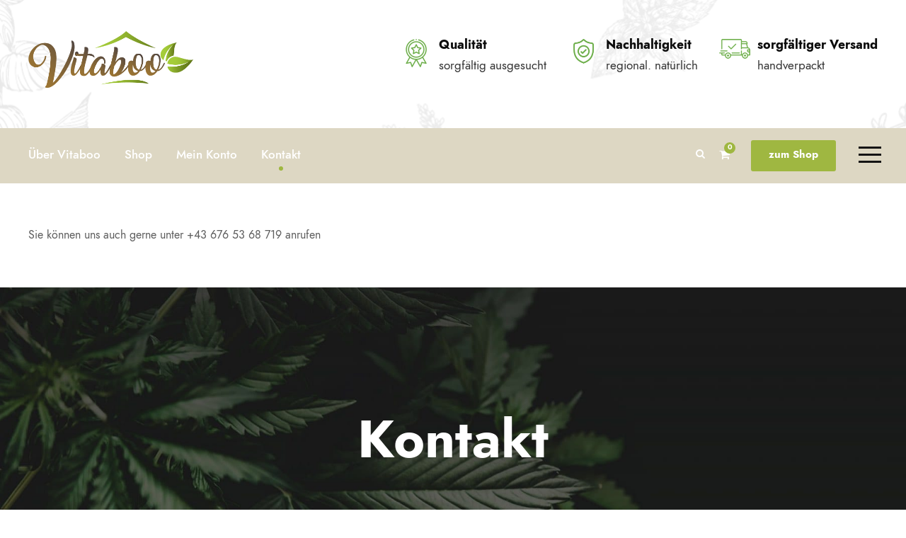

--- FILE ---
content_type: text/html; charset=UTF-8
request_url: https://www.vitaboo.at/kontakt/
body_size: 14114
content:
<!DOCTYPE html>
<html lang="de" class="no-js">
<head>
	<meta charset="UTF-8">
	<meta name="viewport" content="width=device-width, initial-scale=1">
	<link rel="profile" href="http://gmpg.org/xfn/11">
	<link rel="pingback" href="https://www.vitaboo.at/xmlrpc.php">
					<script>document.documentElement.className = document.documentElement.className + ' yes-js js_active js'</script>
			<title>Kontakt &#8211; Vitaboo</title>
    <style>
        #wpadminbar #wp-admin-bar-vtrts_free_top_button .ab-icon:before {
            content: "\f185";
            color: #1DAE22;
            top: 3px;
        }
    </style>
    <meta name='robots' content='max-image-preview:large' />
	<style>img:is([sizes="auto" i], [sizes^="auto," i]) { contain-intrinsic-size: 3000px 1500px }</style>
	<link data-borlabs-cookie-style-blocker-id="google-fonts" rel='dns-prefetch' data-borlabs-cookie-style-blocker-href='//fonts.googleapis.com' />
<link rel="alternate" type="application/rss+xml" title="Vitaboo &raquo; Feed" href="https://www.vitaboo.at/feed/" />
<link rel="alternate" type="application/rss+xml" title="Vitaboo &raquo; Kommentar-Feed" href="https://www.vitaboo.at/comments/feed/" />
<script data-borlabs-cookie-script-blocker-id='wp-emojis' type="text/template">
/* <![CDATA[ */
window._wpemojiSettings = {"baseUrl":"https:\/\/s.w.org\/images\/core\/emoji\/15.0.3\/72x72\/","ext":".png","svgUrl":"https:\/\/s.w.org\/images\/core\/emoji\/15.0.3\/svg\/","svgExt":".svg","source":{"concatemoji":"https:\/\/www.vitaboo.at\/wp-includes\/js\/wp-emoji-release.min.js?ver=6.7.1"}};
/*! This file is auto-generated */
!function(i,n){var o,s,e;function c(e){try{var t={supportTests:e,timestamp:(new Date).valueOf()};sessionStorage.setItem(o,JSON.stringify(t))}catch(e){}}function p(e,t,n){e.clearRect(0,0,e.canvas.width,e.canvas.height),e.fillText(t,0,0);var t=new Uint32Array(e.getImageData(0,0,e.canvas.width,e.canvas.height).data),r=(e.clearRect(0,0,e.canvas.width,e.canvas.height),e.fillText(n,0,0),new Uint32Array(e.getImageData(0,0,e.canvas.width,e.canvas.height).data));return t.every(function(e,t){return e===r[t]})}function u(e,t,n){switch(t){case"flag":return n(e,"\ud83c\udff3\ufe0f\u200d\u26a7\ufe0f","\ud83c\udff3\ufe0f\u200b\u26a7\ufe0f")?!1:!n(e,"\ud83c\uddfa\ud83c\uddf3","\ud83c\uddfa\u200b\ud83c\uddf3")&&!n(e,"\ud83c\udff4\udb40\udc67\udb40\udc62\udb40\udc65\udb40\udc6e\udb40\udc67\udb40\udc7f","\ud83c\udff4\u200b\udb40\udc67\u200b\udb40\udc62\u200b\udb40\udc65\u200b\udb40\udc6e\u200b\udb40\udc67\u200b\udb40\udc7f");case"emoji":return!n(e,"\ud83d\udc26\u200d\u2b1b","\ud83d\udc26\u200b\u2b1b")}return!1}function f(e,t,n){var r="undefined"!=typeof WorkerGlobalScope&&self instanceof WorkerGlobalScope?new OffscreenCanvas(300,150):i.createElement("canvas"),a=r.getContext("2d",{willReadFrequently:!0}),o=(a.textBaseline="top",a.font="600 32px Arial",{});return e.forEach(function(e){o[e]=t(a,e,n)}),o}function t(e){var t=i.createElement("script");t.src=e,t.defer=!0,i.head.appendChild(t)}"undefined"!=typeof Promise&&(o="wpEmojiSettingsSupports",s=["flag","emoji"],n.supports={everything:!0,everythingExceptFlag:!0},e=new Promise(function(e){i.addEventListener("DOMContentLoaded",e,{once:!0})}),new Promise(function(t){var n=function(){try{var e=JSON.parse(sessionStorage.getItem(o));if("object"==typeof e&&"number"==typeof e.timestamp&&(new Date).valueOf()<e.timestamp+604800&&"object"==typeof e.supportTests)return e.supportTests}catch(e){}return null}();if(!n){if("undefined"!=typeof Worker&&"undefined"!=typeof OffscreenCanvas&&"undefined"!=typeof URL&&URL.createObjectURL&&"undefined"!=typeof Blob)try{var e="postMessage("+f.toString()+"("+[JSON.stringify(s),u.toString(),p.toString()].join(",")+"));",r=new Blob([e],{type:"text/javascript"}),a=new Worker(URL.createObjectURL(r),{name:"wpTestEmojiSupports"});return void(a.onmessage=function(e){c(n=e.data),a.terminate(),t(n)})}catch(e){}c(n=f(s,u,p))}t(n)}).then(function(e){for(var t in e)n.supports[t]=e[t],n.supports.everything=n.supports.everything&&n.supports[t],"flag"!==t&&(n.supports.everythingExceptFlag=n.supports.everythingExceptFlag&&n.supports[t]);n.supports.everythingExceptFlag=n.supports.everythingExceptFlag&&!n.supports.flag,n.DOMReady=!1,n.readyCallback=function(){n.DOMReady=!0}}).then(function(){return e}).then(function(){var e;n.supports.everything||(n.readyCallback(),(e=n.source||{}).concatemoji?t(e.concatemoji):e.wpemoji&&e.twemoji&&(t(e.twemoji),t(e.wpemoji)))}))}((window,document),window._wpemojiSettings);
/* ]]> */
</script>
<style id='wp-emoji-styles-inline-css' type='text/css'>

	img.wp-smiley, img.emoji {
		display: inline !important;
		border: none !important;
		box-shadow: none !important;
		height: 1em !important;
		width: 1em !important;
		margin: 0 0.07em !important;
		vertical-align: -0.1em !important;
		background: none !important;
		padding: 0 !important;
	}
</style>
<link rel='stylesheet' id='wp-block-library-css' href='https://www.vitaboo.at/wp-includes/css/dist/block-library/style.min.css?ver=6.7.1' type='text/css' media='all' />
<link rel='stylesheet' id='jquery-selectBox-css' href='https://www.vitaboo.at/wp-content/plugins/yith-woocommerce-wishlist/assets/css/jquery.selectBox.css?ver=1.2.0' type='text/css' media='all' />
<link rel='stylesheet' id='woocommerce_prettyPhoto_css-css' href='//www.vitaboo.at/wp-content/plugins/woocommerce/assets/css/prettyPhoto.css?ver=3.1.6' type='text/css' media='all' />
<link rel='stylesheet' id='yith-wcwl-main-css' href='https://www.vitaboo.at/wp-content/plugins/yith-woocommerce-wishlist/assets/css/style.css?ver=4.5.0' type='text/css' media='all' />
<style id='yith-wcwl-main-inline-css' type='text/css'>
 :root { --rounded-corners-radius: 16px; --add-to-cart-rounded-corners-radius: 16px; --feedback-duration: 3s } 
 :root { --rounded-corners-radius: 16px; --add-to-cart-rounded-corners-radius: 16px; --feedback-duration: 3s } 
</style>
<style id='classic-theme-styles-inline-css' type='text/css'>
/*! This file is auto-generated */
.wp-block-button__link{color:#fff;background-color:#32373c;border-radius:9999px;box-shadow:none;text-decoration:none;padding:calc(.667em + 2px) calc(1.333em + 2px);font-size:1.125em}.wp-block-file__button{background:#32373c;color:#fff;text-decoration:none}
</style>
<style id='global-styles-inline-css' type='text/css'>
:root{--wp--preset--aspect-ratio--square: 1;--wp--preset--aspect-ratio--4-3: 4/3;--wp--preset--aspect-ratio--3-4: 3/4;--wp--preset--aspect-ratio--3-2: 3/2;--wp--preset--aspect-ratio--2-3: 2/3;--wp--preset--aspect-ratio--16-9: 16/9;--wp--preset--aspect-ratio--9-16: 9/16;--wp--preset--color--black: #000000;--wp--preset--color--cyan-bluish-gray: #abb8c3;--wp--preset--color--white: #ffffff;--wp--preset--color--pale-pink: #f78da7;--wp--preset--color--vivid-red: #cf2e2e;--wp--preset--color--luminous-vivid-orange: #ff6900;--wp--preset--color--luminous-vivid-amber: #fcb900;--wp--preset--color--light-green-cyan: #7bdcb5;--wp--preset--color--vivid-green-cyan: #00d084;--wp--preset--color--pale-cyan-blue: #8ed1fc;--wp--preset--color--vivid-cyan-blue: #0693e3;--wp--preset--color--vivid-purple: #9b51e0;--wp--preset--gradient--vivid-cyan-blue-to-vivid-purple: linear-gradient(135deg,rgba(6,147,227,1) 0%,rgb(155,81,224) 100%);--wp--preset--gradient--light-green-cyan-to-vivid-green-cyan: linear-gradient(135deg,rgb(122,220,180) 0%,rgb(0,208,130) 100%);--wp--preset--gradient--luminous-vivid-amber-to-luminous-vivid-orange: linear-gradient(135deg,rgba(252,185,0,1) 0%,rgba(255,105,0,1) 100%);--wp--preset--gradient--luminous-vivid-orange-to-vivid-red: linear-gradient(135deg,rgba(255,105,0,1) 0%,rgb(207,46,46) 100%);--wp--preset--gradient--very-light-gray-to-cyan-bluish-gray: linear-gradient(135deg,rgb(238,238,238) 0%,rgb(169,184,195) 100%);--wp--preset--gradient--cool-to-warm-spectrum: linear-gradient(135deg,rgb(74,234,220) 0%,rgb(151,120,209) 20%,rgb(207,42,186) 40%,rgb(238,44,130) 60%,rgb(251,105,98) 80%,rgb(254,248,76) 100%);--wp--preset--gradient--blush-light-purple: linear-gradient(135deg,rgb(255,206,236) 0%,rgb(152,150,240) 100%);--wp--preset--gradient--blush-bordeaux: linear-gradient(135deg,rgb(254,205,165) 0%,rgb(254,45,45) 50%,rgb(107,0,62) 100%);--wp--preset--gradient--luminous-dusk: linear-gradient(135deg,rgb(255,203,112) 0%,rgb(199,81,192) 50%,rgb(65,88,208) 100%);--wp--preset--gradient--pale-ocean: linear-gradient(135deg,rgb(255,245,203) 0%,rgb(182,227,212) 50%,rgb(51,167,181) 100%);--wp--preset--gradient--electric-grass: linear-gradient(135deg,rgb(202,248,128) 0%,rgb(113,206,126) 100%);--wp--preset--gradient--midnight: linear-gradient(135deg,rgb(2,3,129) 0%,rgb(40,116,252) 100%);--wp--preset--font-size--small: 13px;--wp--preset--font-size--medium: 20px;--wp--preset--font-size--large: 36px;--wp--preset--font-size--x-large: 42px;--wp--preset--spacing--20: 0.44rem;--wp--preset--spacing--30: 0.67rem;--wp--preset--spacing--40: 1rem;--wp--preset--spacing--50: 1.5rem;--wp--preset--spacing--60: 2.25rem;--wp--preset--spacing--70: 3.38rem;--wp--preset--spacing--80: 5.06rem;--wp--preset--shadow--natural: 6px 6px 9px rgba(0, 0, 0, 0.2);--wp--preset--shadow--deep: 12px 12px 50px rgba(0, 0, 0, 0.4);--wp--preset--shadow--sharp: 6px 6px 0px rgba(0, 0, 0, 0.2);--wp--preset--shadow--outlined: 6px 6px 0px -3px rgba(255, 255, 255, 1), 6px 6px rgba(0, 0, 0, 1);--wp--preset--shadow--crisp: 6px 6px 0px rgba(0, 0, 0, 1);}:where(.is-layout-flex){gap: 0.5em;}:where(.is-layout-grid){gap: 0.5em;}body .is-layout-flex{display: flex;}.is-layout-flex{flex-wrap: wrap;align-items: center;}.is-layout-flex > :is(*, div){margin: 0;}body .is-layout-grid{display: grid;}.is-layout-grid > :is(*, div){margin: 0;}:where(.wp-block-columns.is-layout-flex){gap: 2em;}:where(.wp-block-columns.is-layout-grid){gap: 2em;}:where(.wp-block-post-template.is-layout-flex){gap: 1.25em;}:where(.wp-block-post-template.is-layout-grid){gap: 1.25em;}.has-black-color{color: var(--wp--preset--color--black) !important;}.has-cyan-bluish-gray-color{color: var(--wp--preset--color--cyan-bluish-gray) !important;}.has-white-color{color: var(--wp--preset--color--white) !important;}.has-pale-pink-color{color: var(--wp--preset--color--pale-pink) !important;}.has-vivid-red-color{color: var(--wp--preset--color--vivid-red) !important;}.has-luminous-vivid-orange-color{color: var(--wp--preset--color--luminous-vivid-orange) !important;}.has-luminous-vivid-amber-color{color: var(--wp--preset--color--luminous-vivid-amber) !important;}.has-light-green-cyan-color{color: var(--wp--preset--color--light-green-cyan) !important;}.has-vivid-green-cyan-color{color: var(--wp--preset--color--vivid-green-cyan) !important;}.has-pale-cyan-blue-color{color: var(--wp--preset--color--pale-cyan-blue) !important;}.has-vivid-cyan-blue-color{color: var(--wp--preset--color--vivid-cyan-blue) !important;}.has-vivid-purple-color{color: var(--wp--preset--color--vivid-purple) !important;}.has-black-background-color{background-color: var(--wp--preset--color--black) !important;}.has-cyan-bluish-gray-background-color{background-color: var(--wp--preset--color--cyan-bluish-gray) !important;}.has-white-background-color{background-color: var(--wp--preset--color--white) !important;}.has-pale-pink-background-color{background-color: var(--wp--preset--color--pale-pink) !important;}.has-vivid-red-background-color{background-color: var(--wp--preset--color--vivid-red) !important;}.has-luminous-vivid-orange-background-color{background-color: var(--wp--preset--color--luminous-vivid-orange) !important;}.has-luminous-vivid-amber-background-color{background-color: var(--wp--preset--color--luminous-vivid-amber) !important;}.has-light-green-cyan-background-color{background-color: var(--wp--preset--color--light-green-cyan) !important;}.has-vivid-green-cyan-background-color{background-color: var(--wp--preset--color--vivid-green-cyan) !important;}.has-pale-cyan-blue-background-color{background-color: var(--wp--preset--color--pale-cyan-blue) !important;}.has-vivid-cyan-blue-background-color{background-color: var(--wp--preset--color--vivid-cyan-blue) !important;}.has-vivid-purple-background-color{background-color: var(--wp--preset--color--vivid-purple) !important;}.has-black-border-color{border-color: var(--wp--preset--color--black) !important;}.has-cyan-bluish-gray-border-color{border-color: var(--wp--preset--color--cyan-bluish-gray) !important;}.has-white-border-color{border-color: var(--wp--preset--color--white) !important;}.has-pale-pink-border-color{border-color: var(--wp--preset--color--pale-pink) !important;}.has-vivid-red-border-color{border-color: var(--wp--preset--color--vivid-red) !important;}.has-luminous-vivid-orange-border-color{border-color: var(--wp--preset--color--luminous-vivid-orange) !important;}.has-luminous-vivid-amber-border-color{border-color: var(--wp--preset--color--luminous-vivid-amber) !important;}.has-light-green-cyan-border-color{border-color: var(--wp--preset--color--light-green-cyan) !important;}.has-vivid-green-cyan-border-color{border-color: var(--wp--preset--color--vivid-green-cyan) !important;}.has-pale-cyan-blue-border-color{border-color: var(--wp--preset--color--pale-cyan-blue) !important;}.has-vivid-cyan-blue-border-color{border-color: var(--wp--preset--color--vivid-cyan-blue) !important;}.has-vivid-purple-border-color{border-color: var(--wp--preset--color--vivid-purple) !important;}.has-vivid-cyan-blue-to-vivid-purple-gradient-background{background: var(--wp--preset--gradient--vivid-cyan-blue-to-vivid-purple) !important;}.has-light-green-cyan-to-vivid-green-cyan-gradient-background{background: var(--wp--preset--gradient--light-green-cyan-to-vivid-green-cyan) !important;}.has-luminous-vivid-amber-to-luminous-vivid-orange-gradient-background{background: var(--wp--preset--gradient--luminous-vivid-amber-to-luminous-vivid-orange) !important;}.has-luminous-vivid-orange-to-vivid-red-gradient-background{background: var(--wp--preset--gradient--luminous-vivid-orange-to-vivid-red) !important;}.has-very-light-gray-to-cyan-bluish-gray-gradient-background{background: var(--wp--preset--gradient--very-light-gray-to-cyan-bluish-gray) !important;}.has-cool-to-warm-spectrum-gradient-background{background: var(--wp--preset--gradient--cool-to-warm-spectrum) !important;}.has-blush-light-purple-gradient-background{background: var(--wp--preset--gradient--blush-light-purple) !important;}.has-blush-bordeaux-gradient-background{background: var(--wp--preset--gradient--blush-bordeaux) !important;}.has-luminous-dusk-gradient-background{background: var(--wp--preset--gradient--luminous-dusk) !important;}.has-pale-ocean-gradient-background{background: var(--wp--preset--gradient--pale-ocean) !important;}.has-electric-grass-gradient-background{background: var(--wp--preset--gradient--electric-grass) !important;}.has-midnight-gradient-background{background: var(--wp--preset--gradient--midnight) !important;}.has-small-font-size{font-size: var(--wp--preset--font-size--small) !important;}.has-medium-font-size{font-size: var(--wp--preset--font-size--medium) !important;}.has-large-font-size{font-size: var(--wp--preset--font-size--large) !important;}.has-x-large-font-size{font-size: var(--wp--preset--font-size--x-large) !important;}
:where(.wp-block-post-template.is-layout-flex){gap: 1.25em;}:where(.wp-block-post-template.is-layout-grid){gap: 1.25em;}
:where(.wp-block-columns.is-layout-flex){gap: 2em;}:where(.wp-block-columns.is-layout-grid){gap: 2em;}
:root :where(.wp-block-pullquote){font-size: 1.5em;line-height: 1.6;}
</style>
<link rel='stylesheet' id='bt_cc_style-css' href='https://www.vitaboo.at/wp-content/plugins/bt_cost_calculator/style.css?ver=3.0.6' type='text/css' media='all' />
<style id='btcc_style_inline-inline-css' type='text/css'>
.product a.add_to_cart_button.bt_cc_disabled { opacity: .5 !important; pointer-events: none !important; } .bt_cc_wc_quote > div { position: relative; left: 1ch; } .bt_cc_wc_quote > div:before { content: '•'; position: absolute; left: -1ch; }
</style>
<link rel='stylesheet' id='contact-form-7-css' href='https://www.vitaboo.at/wp-content/plugins/contact-form-7/includes/css/styles.css?ver=6.0.6' type='text/css' media='all' />
<link data-borlabs-cookie-style-blocker-id="google-fonts" rel='stylesheet' id='gdlr-core-google-font-css' data-borlabs-cookie-style-blocker-href='https://fonts.googleapis.com/css?family=Jost%3A100%2C200%2C300%2Cregular%2C500%2C600%2C700%2C800%2C900%2C100italic%2C200italic%2C300italic%2Citalic%2C500italic%2C600italic%2C700italic%2C800italic%2C900italic%7CMontserrat%3A100%2C200%2C300%2Cregular%2C500%2C600%2C700%2C800%2C900%2C100italic%2C200italic%2C300italic%2Citalic%2C500italic%2C600italic%2C700italic%2C800italic%2C900italic%7CPlayfair+Display%3Aregular%2C500%2C600%2C700%2C800%2C900%2Citalic%2C500italic%2C600italic%2C700italic%2C800italic%2C900italic&#038;subset=cyrillic%2Clatin%2Clatin-ext%2Ccyrillic-ext%2Cvietnamese&#038;display=optional&#038;ver=6.7.1' type='text/css' media='all' />
<link rel='stylesheet' id='font-awesome-css' href='https://www.vitaboo.at/wp-content/plugins/goodlayers-core/plugins/fontawesome/font-awesome.css?ver=6.7.1' type='text/css' media='all' />
<style id='font-awesome-inline-css' type='text/css'>
[data-font="FontAwesome"]:before {font-family: 'FontAwesome' !important;content: attr(data-icon) !important;speak: none !important;font-weight: normal !important;font-variant: normal !important;text-transform: none !important;line-height: 1 !important;font-style: normal !important;-webkit-font-smoothing: antialiased !important;-moz-osx-font-smoothing: grayscale !important;}
</style>
<link rel='stylesheet' id='fa5-css' href='https://www.vitaboo.at/wp-content/plugins/goodlayers-core/plugins/fa5/fa5.css?ver=6.7.1' type='text/css' media='all' />
<link rel='stylesheet' id='elegant-font-css' href='https://www.vitaboo.at/wp-content/plugins/goodlayers-core/plugins/elegant/elegant-font.css?ver=6.7.1' type='text/css' media='all' />
<link rel='stylesheet' id='simple-line-icons-css' href='https://www.vitaboo.at/wp-content/plugins/goodlayers-core/plugins/simpleline/simpleline.css?ver=6.7.1' type='text/css' media='all' />
<link rel='stylesheet' id='gdlr-core-plugin-css' href='https://www.vitaboo.at/wp-content/plugins/goodlayers-core/plugins/style.css?ver=1709125906' type='text/css' media='all' />
<link rel='stylesheet' id='gdlr-core-page-builder-css' href='https://www.vitaboo.at/wp-content/plugins/goodlayers-core/include/css/page-builder.css?ver=6.7.1' type='text/css' media='all' />
<link rel='stylesheet' id='woocommerce-layout-css' href='https://www.vitaboo.at/wp-content/plugins/woocommerce/assets/css/woocommerce-layout.css?ver=9.8.5' type='text/css' media='all' />
<link rel='stylesheet' id='woocommerce-smallscreen-css' href='https://www.vitaboo.at/wp-content/plugins/woocommerce/assets/css/woocommerce-smallscreen.css?ver=9.8.5' type='text/css' media='only screen and (max-width: 768px)' />
<link rel='stylesheet' id='woocommerce-general-css' href='https://www.vitaboo.at/wp-content/plugins/woocommerce/assets/css/woocommerce.css?ver=9.8.5' type='text/css' media='all' />
<style id='woocommerce-inline-inline-css' type='text/css'>
.woocommerce form .form-row .required { visibility: visible; }
</style>
<link rel='stylesheet' id='ppress-frontend-css' href='https://www.vitaboo.at/wp-content/plugins/wp-user-avatar/assets/css/frontend.min.css?ver=4.15.25' type='text/css' media='all' />
<link rel='stylesheet' id='ppress-flatpickr-css' href='https://www.vitaboo.at/wp-content/plugins/wp-user-avatar/assets/flatpickr/flatpickr.min.css?ver=4.15.25' type='text/css' media='all' />
<link rel='stylesheet' id='ppress-select2-css' href='https://www.vitaboo.at/wp-content/plugins/wp-user-avatar/assets/select2/select2.min.css?ver=6.7.1' type='text/css' media='all' />
<link rel='stylesheet' id='brands-styles-css' href='https://www.vitaboo.at/wp-content/plugins/woocommerce/assets/css/brands.css?ver=9.8.5' type='text/css' media='all' />
<link rel='stylesheet' id='flexible-shipping-free-shipping-css' href='https://www.vitaboo.at/wp-content/plugins/flexible-shipping/assets/dist/css/free-shipping.css?ver=6.1.1.2' type='text/css' media='all' />
<link rel='stylesheet' id='jquery-fixedheadertable-style-css' href='https://www.vitaboo.at/wp-content/plugins/yith-woocommerce-compare/assets/css/jquery.dataTables.css?ver=1.10.18' type='text/css' media='all' />
<link rel='stylesheet' id='yith_woocompare_page-css' href='https://www.vitaboo.at/wp-content/plugins/yith-woocommerce-compare/assets/css/compare.css?ver=3.1.0' type='text/css' media='all' />
<link rel='stylesheet' id='yith-woocompare-widget-css' href='https://www.vitaboo.at/wp-content/plugins/yith-woocommerce-compare/assets/css/widget.css?ver=3.1.0' type='text/css' media='all' />
<link rel='stylesheet' id='borlabs-cookie-custom-css' href='https://www.vitaboo.at/wp-content/cache/borlabs-cookie/1/borlabs-cookie-1-de.css?ver=3.3.10-34' type='text/css' media='all' />
<link rel='stylesheet' id='cannamed-style-core-css' href='https://www.vitaboo.at/wp-content/themes/cannamed/css/style-core.css?ver=6.7.1' type='text/css' media='all' />
<link rel='stylesheet' id='cannamed-custom-style-css' href='https://www.vitaboo.at/wp-content/uploads/cannamed-style-custom.css?1709125906&#038;ver=6.7.1' type='text/css' media='all' />
<link rel='stylesheet' id='woocommerce-gzd-layout-css' href='https://www.vitaboo.at/wp-content/plugins/woocommerce-germanized/build/static/layout-styles.css?ver=3.19.10' type='text/css' media='all' />
<style id='woocommerce-gzd-layout-inline-css' type='text/css'>
.woocommerce-checkout .shop_table { background-color: #eeeeee; } .product p.deposit-packaging-type { font-size: 1.25em !important; } p.woocommerce-shipping-destination { display: none; }
                .wc-gzd-nutri-score-value-a {
                    background: url(https://www.vitaboo.at/wp-content/plugins/woocommerce-germanized/assets/images/nutri-score-a.svg) no-repeat;
                }
                .wc-gzd-nutri-score-value-b {
                    background: url(https://www.vitaboo.at/wp-content/plugins/woocommerce-germanized/assets/images/nutri-score-b.svg) no-repeat;
                }
                .wc-gzd-nutri-score-value-c {
                    background: url(https://www.vitaboo.at/wp-content/plugins/woocommerce-germanized/assets/images/nutri-score-c.svg) no-repeat;
                }
                .wc-gzd-nutri-score-value-d {
                    background: url(https://www.vitaboo.at/wp-content/plugins/woocommerce-germanized/assets/images/nutri-score-d.svg) no-repeat;
                }
                .wc-gzd-nutri-score-value-e {
                    background: url(https://www.vitaboo.at/wp-content/plugins/woocommerce-germanized/assets/images/nutri-score-e.svg) no-repeat;
                }
            
</style>
<script type="text/javascript" id="ahc_front_js-js-extra">
/* <![CDATA[ */
var ahc_ajax_front = {"ajax_url":"https:\/\/www.vitaboo.at\/wp-admin\/admin-ajax.php","page_id":"1964","page_title":"Kontakt","post_type":"page"};
/* ]]> */
</script>
<script type="text/javascript" src="https://www.vitaboo.at/wp-content/plugins/visitors-traffic-real-time-statistics/js/front.js?ver=6.7.1" id="ahc_front_js-js"></script>
<script type="text/javascript" src="https://www.vitaboo.at/wp-includes/js/jquery/jquery.min.js?ver=3.7.1" id="jquery-core-js"></script>
<script type="text/javascript" src="https://www.vitaboo.at/wp-includes/js/jquery/jquery-migrate.min.js?ver=3.4.1" id="jquery-migrate-js"></script>
<script type="text/javascript" src="https://www.vitaboo.at/wp-content/plugins/bt_cost_calculator/purify.min.js?ver=3.0.6" id="btcc_purify-js"></script>
<script type="text/javascript" src="https://www.vitaboo.at/wp-content/plugins/bt_cost_calculator/jquery.dd.js?ver=3.0.6" id="btcc_dd-js"></script>
<script type="text/javascript" src="https://www.vitaboo.at/wp-content/plugins/bt_cost_calculator/cc.main.js?ver=3.0.6" id="btcc_main-js"></script>
<script type="text/javascript" id="btcc_main-js-after">
/* <![CDATA[ */
window.bt_cc_translate = [];window.bt_cc_translate['prev'] = 'Prev';window.bt_cc_translate['next'] = 'Next';window.bt_cc_translate['su'] = 'Su';window.bt_cc_translate['mo'] = 'Mo';window.bt_cc_translate['tu'] = 'Tu';window.bt_cc_translate['we'] = 'We';window.bt_cc_translate['th'] = 'Th';window.bt_cc_translate['fr'] = 'Fr';window.bt_cc_translate['sa'] = 'Sa';window.bt_cc_translate['january'] = 'January';window.bt_cc_translate['february'] = 'February';window.bt_cc_translate['march'] = 'March';window.bt_cc_translate['april'] = 'April';window.bt_cc_translate['may'] = 'May';window.bt_cc_translate['june'] = 'June';window.bt_cc_translate['july'] = 'July';window.bt_cc_translate['august'] = 'August';window.bt_cc_translate['september'] = 'September';window.bt_cc_translate['october'] = 'October';window.bt_cc_translate['november'] = 'November';window.bt_cc_translate['december'] = 'December';
/* ]]> */
</script>
<script type="text/javascript" id="print-invoices-packing-slip-labels-for-woocommerce_public-js-extra">
/* <![CDATA[ */
var wf_pklist_params_public = {"show_document_preview":"No","document_access_type":"logged_in","is_user_logged_in":"","msgs":{"invoice_number_prompt_free_order":"\u201eRechnung f\u00fcr kostenlose Bestellungen erstellen\u201c ist in den Rechnungseinstellungen > Erweitert deaktiviert. Sie versuchen, eine Rechnung f\u00fcr diese kostenlose Bestellung zu erstellen. Fortfahren?","creditnote_number_prompt":"F\u00fcr die R\u00fcckerstattung in dieser Bestellung scheint noch keine Kreditnummer vorhanden zu sein. M\u00f6chten Sie eines manuell generieren?","invoice_number_prompt_no_from_addr":"Bitte f\u00fcllen Sie die \"Von-Adresse\" in den allgemeinen Einstellungen des Plugins aus.","invoice_title_prompt":"Rechnung","invoice_number_prompt":"Nummer wurde noch nicht generiert. M\u00f6chten Sie einen manuell generieren?","pop_dont_show_again":false,"request_error":"Request error.","error_loading_data":"Error loading data.","min_value_error":"minimum value should be","generating_document_text":"Generating document...","new_tab_open_error":"Failed to open new tab. Please check your browser settings."}};
/* ]]> */
</script>
<script type="text/javascript" src="https://www.vitaboo.at/wp-content/plugins/print-invoices-packing-slip-labels-for-woocommerce/public/js/wf-woocommerce-packing-list-public.js?ver=4.7.7" id="print-invoices-packing-slip-labels-for-woocommerce_public-js"></script>
<script type="text/javascript" src="https://www.vitaboo.at/wp-content/plugins/woocommerce/assets/js/jquery-blockui/jquery.blockUI.min.js?ver=2.7.0-wc.9.8.5" id="jquery-blockui-js" data-wp-strategy="defer"></script>
<script type="text/javascript" id="wc-add-to-cart-js-extra">
/* <![CDATA[ */
var wc_add_to_cart_params = {"ajax_url":"\/wp-admin\/admin-ajax.php","wc_ajax_url":"\/?wc-ajax=%%endpoint%%","i18n_view_cart":"Warenkorb anzeigen","cart_url":"https:\/\/www.vitaboo.at\/warenkorb\/","is_cart":"","cart_redirect_after_add":"no"};
/* ]]> */
</script>
<script type="text/javascript" src="https://www.vitaboo.at/wp-content/plugins/woocommerce/assets/js/frontend/add-to-cart.min.js?ver=9.8.5" id="wc-add-to-cart-js" data-wp-strategy="defer"></script>
<script type="text/javascript" src="https://www.vitaboo.at/wp-content/plugins/woocommerce/assets/js/js-cookie/js.cookie.min.js?ver=2.1.4-wc.9.8.5" id="js-cookie-js" defer="defer" data-wp-strategy="defer"></script>
<script type="text/javascript" id="woocommerce-js-extra">
/* <![CDATA[ */
var woocommerce_params = {"ajax_url":"\/wp-admin\/admin-ajax.php","wc_ajax_url":"\/?wc-ajax=%%endpoint%%","i18n_password_show":"Passwort anzeigen","i18n_password_hide":"Passwort verbergen"};
/* ]]> */
</script>
<script type="text/javascript" src="https://www.vitaboo.at/wp-content/plugins/woocommerce/assets/js/frontend/woocommerce.min.js?ver=9.8.5" id="woocommerce-js" defer="defer" data-wp-strategy="defer"></script>
<script type="text/javascript" src="https://www.vitaboo.at/wp-content/plugins/wp-user-avatar/assets/flatpickr/flatpickr.min.js?ver=4.15.25" id="ppress-flatpickr-js"></script>
<script type="text/javascript" src="https://www.vitaboo.at/wp-content/plugins/wp-user-avatar/assets/select2/select2.min.js?ver=4.15.25" id="ppress-select2-js"></script>
<script type="text/javascript" src="https://www.vitaboo.at/wp-content/plugins/js_composer/assets/js/vendors/woocommerce-add-to-cart.js?ver=8.1" id="vc_woocommerce-add-to-cart-js-js"></script>
<script type="text/javascript" id="kk-script-js-extra">
/* <![CDATA[ */
var fetchCartItems = {"ajax_url":"https:\/\/www.vitaboo.at\/wp-admin\/admin-ajax.php","action":"kk_wc_fetchcartitems","nonce":"17b8534804","currency":"EUR"};
/* ]]> */
</script>
<script type="text/javascript" src="https://www.vitaboo.at/wp-content/plugins/kliken-marketing-for-google/assets/kk-script.js?ver=6.7.1" id="kk-script-js"></script>
<script data-no-optimize="1" data-no-minify="1" data-cfasync="false" type="text/javascript" src="https://www.vitaboo.at/wp-content/cache/borlabs-cookie/1/borlabs-cookie-config-de.json.js?ver=3.3.10-40" id="borlabs-cookie-config-js"></script>
<script type="text/javascript" src="https://www.vitaboo.at/wp-content/plugins/bt_cost_calculator/bold-builder-light/bt-bb-light.js?ver=6.7.1" id="bt-bb-light-js"></script>
<!--[if lt IE 9]>
<script type="text/javascript" src="https://www.vitaboo.at/wp-content/themes/cannamed/js/html5.js?ver=6.7.1" id="html5js-js"></script>
<![endif]-->
<script></script><link rel="https://api.w.org/" href="https://www.vitaboo.at/wp-json/" /><link rel="alternate" title="JSON" type="application/json" href="https://www.vitaboo.at/wp-json/wp/v2/pages/1964" /><link rel="EditURI" type="application/rsd+xml" title="RSD" href="https://www.vitaboo.at/xmlrpc.php?rsd" />
<meta name="generator" content="WordPress 6.7.1" />
<meta name="generator" content="WooCommerce 9.8.5" />
<link rel="canonical" href="https://www.vitaboo.at/kontakt/" />
<link rel='shortlink' href='https://www.vitaboo.at/?p=1964' />
<link rel="alternate" title="oEmbed (JSON)" type="application/json+oembed" href="https://www.vitaboo.at/wp-json/oembed/1.0/embed?url=https%3A%2F%2Fwww.vitaboo.at%2Fkontakt%2F" />
<link rel="alternate" title="oEmbed (XML)" type="text/xml+oembed" href="https://www.vitaboo.at/wp-json/oembed/1.0/embed?url=https%3A%2F%2Fwww.vitaboo.at%2Fkontakt%2F&#038;format=xml" />
<style>@media only screen and (max-width: 767px){#gdlr-core-wrapper-1.gdlr-core-pbf-wrapper {padding-top: 100px !important;padding-bottom: 60px !important;} }</style>	<noscript><style>.woocommerce-product-gallery{ opacity: 1 !important; }</style></noscript>
	<style type="text/css">.recentcomments a{display:inline !important;padding:0 !important;margin:0 !important;}</style><meta name="generator" content="Powered by WPBakery Page Builder - drag and drop page builder for WordPress."/>
<meta name="generator" content="Powered by Slider Revolution 6.6.16 - responsive, Mobile-Friendly Slider Plugin for WordPress with comfortable drag and drop interface." />
<link rel="icon" href="https://www.vitaboo.at/wp-content/uploads/2022/08/cropped-vitaboo_favicon-32x32.png" sizes="32x32" />
<link rel="icon" href="https://www.vitaboo.at/wp-content/uploads/2022/08/cropped-vitaboo_favicon-192x192.png" sizes="192x192" />
<link rel="apple-touch-icon" href="https://www.vitaboo.at/wp-content/uploads/2022/08/cropped-vitaboo_favicon-180x180.png" />
<meta name="msapplication-TileImage" content="https://www.vitaboo.at/wp-content/uploads/2022/08/cropped-vitaboo_favicon-270x270.png" />
<script>function setREVStartSize(e){
			//window.requestAnimationFrame(function() {
				window.RSIW = window.RSIW===undefined ? window.innerWidth : window.RSIW;
				window.RSIH = window.RSIH===undefined ? window.innerHeight : window.RSIH;
				try {
					var pw = document.getElementById(e.c).parentNode.offsetWidth,
						newh;
					pw = pw===0 || isNaN(pw) || (e.l=="fullwidth" || e.layout=="fullwidth") ? window.RSIW : pw;
					e.tabw = e.tabw===undefined ? 0 : parseInt(e.tabw);
					e.thumbw = e.thumbw===undefined ? 0 : parseInt(e.thumbw);
					e.tabh = e.tabh===undefined ? 0 : parseInt(e.tabh);
					e.thumbh = e.thumbh===undefined ? 0 : parseInt(e.thumbh);
					e.tabhide = e.tabhide===undefined ? 0 : parseInt(e.tabhide);
					e.thumbhide = e.thumbhide===undefined ? 0 : parseInt(e.thumbhide);
					e.mh = e.mh===undefined || e.mh=="" || e.mh==="auto" ? 0 : parseInt(e.mh,0);
					if(e.layout==="fullscreen" || e.l==="fullscreen")
						newh = Math.max(e.mh,window.RSIH);
					else{
						e.gw = Array.isArray(e.gw) ? e.gw : [e.gw];
						for (var i in e.rl) if (e.gw[i]===undefined || e.gw[i]===0) e.gw[i] = e.gw[i-1];
						e.gh = e.el===undefined || e.el==="" || (Array.isArray(e.el) && e.el.length==0)? e.gh : e.el;
						e.gh = Array.isArray(e.gh) ? e.gh : [e.gh];
						for (var i in e.rl) if (e.gh[i]===undefined || e.gh[i]===0) e.gh[i] = e.gh[i-1];
											
						var nl = new Array(e.rl.length),
							ix = 0,
							sl;
						e.tabw = e.tabhide>=pw ? 0 : e.tabw;
						e.thumbw = e.thumbhide>=pw ? 0 : e.thumbw;
						e.tabh = e.tabhide>=pw ? 0 : e.tabh;
						e.thumbh = e.thumbhide>=pw ? 0 : e.thumbh;
						for (var i in e.rl) nl[i] = e.rl[i]<window.RSIW ? 0 : e.rl[i];
						sl = nl[0];
						for (var i in nl) if (sl>nl[i] && nl[i]>0) { sl = nl[i]; ix=i;}
						var m = pw>(e.gw[ix]+e.tabw+e.thumbw) ? 1 : (pw-(e.tabw+e.thumbw)) / (e.gw[ix]);
						newh =  (e.gh[ix] * m) + (e.tabh + e.thumbh);
					}
					var el = document.getElementById(e.c);
					if (el!==null && el) el.style.height = newh+"px";
					el = document.getElementById(e.c+"_wrapper");
					if (el!==null && el) {
						el.style.height = newh+"px";
						el.style.display = "block";
					}
				} catch(e){
					console.log("Failure at Presize of Slider:" + e)
				}
			//});
		  };</script>
<noscript><style> .wpb_animate_when_almost_visible { opacity: 1; }</style></noscript></head>

<body class="page-template-default page page-id-1964 theme-cannamed gdlr-core-body woocommerce-no-js cannamed-body cannamed-body-front cannamed-full  cannamed-with-sticky-navigation  cannamed-blockquote-style-1 gdlr-core-link-to-lightbox wpb-js-composer js-comp-ver-8.1 vc_responsive" data-home-url="https://www.vitaboo.at/" >
<div class="cannamed-mobile-header-wrap" ><div class="cannamed-mobile-header cannamed-header-background cannamed-style-slide cannamed-sticky-mobile-navigation " id="cannamed-mobile-header" ><div class="cannamed-mobile-header-container cannamed-container clearfix" ><div class="cannamed-logo  cannamed-item-pdlr"><div class="cannamed-logo-inner"><a class="" href="https://www.vitaboo.at/" ><img  src="https://www.vitaboo.at/wp-content/uploads/2021/05/vitaboo_logo_neu_braun-2.png" width="909" height="311"  srcset="https://www.vitaboo.at/wp-content/uploads/2021/05/vitaboo_logo_neu_braun-2-400x136.png 400w, https://www.vitaboo.at/wp-content/uploads/2021/05/vitaboo_logo_neu_braun-2-600x205.png 600w, https://www.vitaboo.at/wp-content/uploads/2021/05/vitaboo_logo_neu_braun-2-800x273.png 800w, https://www.vitaboo.at/wp-content/uploads/2021/05/vitaboo_logo_neu_braun-2.png 909w"  sizes="(max-width: 767px) 100vw, (max-width: 1150px) 100vw, 1150px"  alt="" /></a></div></div><div class="cannamed-mobile-menu-right" ><div class="cannamed-main-menu-search" id="cannamed-mobile-top-search" ><i class="fa fa-search" ></i></div><div class="cannamed-top-search-wrap" >
	<div class="cannamed-top-search-close" ></div>

	<div class="cannamed-top-search-row" >
		<div class="cannamed-top-search-cell" >
			<form role="search" method="get" class="search-form" action="https://www.vitaboo.at/">
	<input type="text" class="search-field cannamed-title-font" placeholder="Search..." value="" name="s">
	<div class="cannamed-top-search-submit"><i class="fa fa-search" ></i></div>
	<input type="submit" class="search-submit" value="Search">
	<div class="cannamed-top-search-close"><i class="icon_close" ></i></div>
</form>
		</div>
	</div>

</div>
<div class="cannamed-main-menu-cart" id="cannamed-mobile-menu-cart" ><i class="fa fa-shopping-cart" data-cannamed-lb="top-bar" ></i><span class="cannamed-top-cart-count" >0</span><div class="cannamed-lightbox-content-wrap cannamed-top-cart-content-wrap" data-cannamed-lb-id="top-bar" ><i class="icon_close cannamed-lightbox-close" ></i><div class="cannamed-top-cart-title" >You have <span class="cannamed-highlight" >0 items</span> in your cart</div><div class="cannamed-top-cart-item-wrap" ><div class="cannamed-top-cart-item-divider" ></div><div class="cannamed-top-cart-button-wrap cannamed-center-align" ><a class="cannamed-top-cart-button-2 cannamed-button" href="https://www.vitaboo.at/shop-2/" >Go To Shopping</a></div></div></div></div><div class="cannamed-overlay-menu cannamed-mobile-menu" id="cannamed-mobile-menu" ><a class="cannamed-overlay-menu-icon cannamed-mobile-menu-button cannamed-mobile-button-hamburger" href="#" ><span></span></a><div class="cannamed-overlay-menu-content cannamed-navigation-font" ><div class="cannamed-overlay-menu-close" ></div><div class="cannamed-overlay-menu-row" ><div class="cannamed-overlay-menu-cell" ><ul id="menu-hauptmenue" class="menu"><li class="menu-item menu-item-type-post_type menu-item-object-page menu-item-home menu-item-22734"><a href="https://www.vitaboo.at/">Über Vitaboo</a></li>
<li class="menu-item menu-item-type-post_type menu-item-object-page menu-item-2964"><a href="https://www.vitaboo.at/shop-2/">Shop</a></li>
<li class="menu-item menu-item-type-post_type menu-item-object-page menu-item-100"><a href="https://www.vitaboo.at/mein-konto/">Mein Konto</a></li>
<li class="menu-item menu-item-type-post_type menu-item-object-page current-menu-item page_item page-item-1964 current_page_item menu-item-21881"><a href="https://www.vitaboo.at/kontakt/" aria-current="page">Kontakt</a></li>
</ul></div></div></div></div></div></div></div></div><div class="cannamed-body-outer-wrapper ">
		<div class="cannamed-body-wrapper clearfix  cannamed-with-frame">
	<div class="cannamed-header-top-part clearfix" >	
<header class="cannamed-header-wrap cannamed-header-style-bar cannamed-header-background  cannamed-style-left" >
	<div class="cannamed-header-container clearfix  cannamed-container">
		<div class="cannamed-header-container-inner">
		<div class="cannamed-logo  cannamed-item-pdlr"><div class="cannamed-logo-inner"><a class="" href="https://www.vitaboo.at/" ><img  src="https://www.vitaboo.at/wp-content/uploads/2021/05/vitaboo_logo_neu_braun-2.png" width="909" height="311"  srcset="https://www.vitaboo.at/wp-content/uploads/2021/05/vitaboo_logo_neu_braun-2-400x136.png 400w, https://www.vitaboo.at/wp-content/uploads/2021/05/vitaboo_logo_neu_braun-2-600x205.png 600w, https://www.vitaboo.at/wp-content/uploads/2021/05/vitaboo_logo_neu_braun-2-800x273.png 800w, https://www.vitaboo.at/wp-content/uploads/2021/05/vitaboo_logo_neu_braun-2.png 909w"  sizes="(max-width: 767px) 100vw, (max-width: 1150px) 100vw, 1150px"  alt="" /></a></div></div><div class="cannamed-logo-right-text cannamed-item-pdlr clearfix" ><div class="cannamed-logo-right-text-wrap" ><div class="cannamed-logo-right-text-icon cannamed-media-image" ><img src="https://www.vitaboo.at/wp-content/uploads/2020/04/hp2-header-icon-1.png" alt="" width="88" height="80" title="hp2-header-icon-1" /></div><div class="cannamed-logo-right-text-content-wrap" ><div class="cannamed-logo-right-text-title" >Qualität</div><div class="cannamed-logo-right-text-caption" >sorgfältig ausgesucht</div></div></div><div class="cannamed-logo-right-text-wrap" ><div class="cannamed-logo-right-text-icon cannamed-media-image" ><img src="https://www.vitaboo.at/wp-content/uploads/2020/04/hp2-header-icon-2.png" alt="" width="84" height="76" title="hp2-header-icon-2" /></div><div class="cannamed-logo-right-text-content-wrap" ><div class="cannamed-logo-right-text-title" >Nachhaltigkeit</div><div class="cannamed-logo-right-text-caption" >regional. natürlich</div></div></div><div class="cannamed-logo-right-text-wrap" ><div class="cannamed-logo-right-text-icon cannamed-media-image" ><img src="https://www.vitaboo.at/wp-content/uploads/2020/04/hp2-header-icon-3.png" alt="" width="88" height="56" title="hp2-header-icon-3" /></div><div class="cannamed-logo-right-text-content-wrap" ><div class="cannamed-logo-right-text-title" >sorgfältiger Versand</div><div class="cannamed-logo-right-text-caption" >handverpackt</div></div></div></div>		</div>
	</div>
</header><!-- header -->
<div class="cannamed-navigation-bar-wrap  cannamed-style-solid cannamed-sticky-navigation cannamed-sticky-navigation-height cannamed-style-left  cannamed-style-fixed" >
	<div class="cannamed-navigation-background" ></div>
	<div class="cannamed-navigation-container clearfix  cannamed-container">
				<div class="cannamed-navigation cannamed-item-pdlr clearfix cannamed-navigation-submenu-indicator " >
		<div class="cannamed-main-menu" id="cannamed-main-menu" ><ul id="menu-hauptmenue-1" class="sf-menu"><li  class="menu-item menu-item-type-post_type menu-item-object-page menu-item-home menu-item-22734 cannamed-normal-menu"><a href="https://www.vitaboo.at/">Über Vitaboo</a></li>
<li  class="menu-item menu-item-type-post_type menu-item-object-page menu-item-2964 cannamed-normal-menu"><a href="https://www.vitaboo.at/shop-2/">Shop</a></li>
<li  class="menu-item menu-item-type-post_type menu-item-object-page menu-item-100 cannamed-normal-menu"><a href="https://www.vitaboo.at/mein-konto/">Mein Konto</a></li>
<li  class="menu-item menu-item-type-post_type menu-item-object-page current-menu-item page_item page-item-1964 current_page_item menu-item-21881 cannamed-normal-menu"><a href="https://www.vitaboo.at/kontakt/">Kontakt</a></li>
</ul><div class="cannamed-navigation-slide-bar  cannamed-navigation-slide-bar-style-dot"  id="cannamed-navigation-slide-bar" ></div></div><div class="cannamed-main-menu-right-wrap clearfix " ><div class="cannamed-main-menu-search" id="cannamed-top-search" ><i class="fa fa-search" ></i></div><div class="cannamed-top-search-wrap" >
	<div class="cannamed-top-search-close" ></div>

	<div class="cannamed-top-search-row" >
		<div class="cannamed-top-search-cell" >
			<form role="search" method="get" class="search-form" action="https://www.vitaboo.at/">
	<input type="text" class="search-field cannamed-title-font" placeholder="Search..." value="" name="s">
	<div class="cannamed-top-search-submit"><i class="fa fa-search" ></i></div>
	<input type="submit" class="search-submit" value="Search">
	<div class="cannamed-top-search-close"><i class="icon_close" ></i></div>
</form>
		</div>
	</div>

</div>
<div class="cannamed-main-menu-cart" id="cannamed-main-menu-cart" ><i class="fa fa-shopping-cart" data-cannamed-lb="top-bar" ></i><span class="cannamed-top-cart-count" >0</span><div class="cannamed-lightbox-content-wrap cannamed-top-cart-content-wrap" data-cannamed-lb-id="top-bar" ><i class="icon_close cannamed-lightbox-close" ></i><div class="cannamed-top-cart-title" >You have <span class="cannamed-highlight" >0 items</span> in your cart</div><div class="cannamed-top-cart-item-wrap" ><div class="cannamed-top-cart-item-divider" ></div><div class="cannamed-top-cart-button-wrap cannamed-center-align" ><a class="cannamed-top-cart-button-2 cannamed-button" href="https://www.vitaboo.at/shop-2/" >Go To Shopping</a></div></div></div></div><a class="cannamed-main-menu-right-button cannamed-button-1 cannamed-style-default" href="/shop-2/" target="_self" >zum Shop</a><div class="cannamed-overlay-menu cannamed-main-menu-right" id="cannamed-right-menu" ><a class="cannamed-overlay-menu-icon cannamed-right-menu-button cannamed-top-menu-button cannamed-mobile-button-hamburger" href="#" ><span></span></a><div class="cannamed-overlay-menu-content cannamed-navigation-font" ><div class="cannamed-overlay-menu-close" ></div><div class="cannamed-overlay-menu-row" ><div class="cannamed-overlay-menu-cell" ><ul id="menu-hauptmenue-2" class="menu"><li class="menu-item menu-item-type-post_type menu-item-object-page menu-item-home menu-item-22734"><a href="https://www.vitaboo.at/">Über Vitaboo</a></li>
<li class="menu-item menu-item-type-post_type menu-item-object-page menu-item-2964"><a href="https://www.vitaboo.at/shop-2/">Shop</a></li>
<li class="menu-item menu-item-type-post_type menu-item-object-page menu-item-100"><a href="https://www.vitaboo.at/mein-konto/">Mein Konto</a></li>
<li class="menu-item menu-item-type-post_type menu-item-object-page current-menu-item page_item page-item-1964 current_page_item menu-item-21881"><a href="https://www.vitaboo.at/kontakt/" aria-current="page">Kontakt</a></li>
</ul></div></div></div></div></div>		</div><!-- cannamed-navigation -->

	</div><!-- cannamed-header-container -->
</div><!-- cannamed-navigation-bar-wrap --></div>	<div class="cannamed-page-wrapper" id="cannamed-page-wrapper" ><div class="cannamed-content-container cannamed-container"><div class="cannamed-content-area cannamed-item-pdlr cannamed-sidebar-style-none clearfix" ><p>Sie können uns auch gerne unter +43 676 53 68 719 anrufen</p></div></div><div class="gdlr-core-page-builder-body clearfix"><div class="gdlr-core-pbf-wrapper " style="padding: 170px 0px 140px 0px;" data-skin="white"  id="gdlr-core-wrapper-1" ><div class="gdlr-core-pbf-background-wrap"  ><div class="gdlr-core-pbf-background gdlr-core-parallax gdlr-core-js" style="background-image: url(https://www.vitaboo.at/wp-content/uploads/2020/04/loung-about-half-bg.jpg) ;background-size: cover ;background-repeat: no-repeat ;background-position: center ;"  data-parallax-speed="0.3"  ></div></div><div class="gdlr-core-pbf-wrapper-content gdlr-core-js "  data-gdlr-animation="fadeInUp" data-gdlr-animation-duration="600ms" data-gdlr-animation-offset="0.8"  ><div class="gdlr-core-pbf-wrapper-container clearfix gdlr-core-container" ><div class="gdlr-core-pbf-element" ><div class="gdlr-core-title-item gdlr-core-item-pdb clearfix  gdlr-core-center-align gdlr-core-title-item-caption-bottom gdlr-core-item-pdlr"  ><div class="gdlr-core-title-item-title-wrap "  ><h3 class="gdlr-core-title-item-title gdlr-core-skin-title " style="font-size: 75px ;font-weight: 700 ;letter-spacing: 0px ;text-transform: none ;color: #ffffff ;"  >Kontakt<span class="gdlr-core-title-item-title-divider gdlr-core-skin-divider" ></span></h3></div></div></div></div></div></div><div class="gdlr-core-pbf-wrapper " style="padding: 90px 0px 20px 0px;" ><div class="gdlr-core-pbf-background-wrap" style="background-color: #f3f3f3 ;"  ></div><div class="gdlr-core-pbf-wrapper-content gdlr-core-js "   ><div class="gdlr-core-pbf-wrapper-container clearfix gdlr-core-container" ><div class="gdlr-core-pbf-column gdlr-core-column-60 gdlr-core-column-first" ><div class="gdlr-core-pbf-column-content-margin gdlr-core-js "   ><div class="gdlr-core-pbf-background-wrap"  ></div><div class="gdlr-core-pbf-column-content clearfix gdlr-core-js " style="max-width: 760px ;"   ><div class="gdlr-core-pbf-element" ><div class="gdlr-core-title-item gdlr-core-item-pdb clearfix  gdlr-core-center-align gdlr-core-title-item-caption-bottom gdlr-core-item-pdlr" style="padding-bottom: 60px ;"  ><div class="gdlr-core-title-item-title-wrap "  ><h3 class="gdlr-core-title-item-title gdlr-core-skin-title " style="font-size: 39px ;letter-spacing: 0px ;text-transform: none ;"  >Schreiben Sie uns eine Nachricht<span class="gdlr-core-title-item-title-divider gdlr-core-skin-divider" ></span></h3></div><span class="gdlr-core-title-item-caption gdlr-core-info-font gdlr-core-skin-caption" style="font-size: 19px ;font-style: normal ;letter-spacing: 0px ;"  >und wir melden in uns so rasch wie möglich zurück.</span></div></div><div class="gdlr-core-pbf-element" ><div class="gdlr-core-contact-form-7-item gdlr-core-item-pdlr gdlr-core-item-pdb "  >
<div class="wpcf7 no-js" id="wpcf7-f1979-p1964-o1" lang="en-US" dir="ltr" data-wpcf7-id="1979">
<div class="screen-reader-response"><p role="status" aria-live="polite" aria-atomic="true"></p> <ul></ul></div>
<form action="/kontakt/#wpcf7-f1979-p1964-o1" method="post" class="wpcf7-form init" aria-label="Contact form" novalidate="novalidate" data-status="init">
<div style="display: none;">
<input type="hidden" name="_wpcf7" value="1979" />
<input type="hidden" name="_wpcf7_version" value="6.0.6" />
<input type="hidden" name="_wpcf7_locale" value="en_US" />
<input type="hidden" name="_wpcf7_unit_tag" value="wpcf7-f1979-p1964-o1" />
<input type="hidden" name="_wpcf7_container_post" value="1964" />
<input type="hidden" name="_wpcf7_posted_data_hash" value="" />
</div>
<div class="gdlr-core-input-wrap gdlr-core-full-width gdlr-core-bottom-border gdlr-core-with-column">
	<div class="gdlr-core-column-30">
		<p><span class="wpcf7-form-control-wrap" data-name="your-name"><input size="40" maxlength="400" class="wpcf7-form-control wpcf7-text wpcf7-validates-as-required" aria-required="true" aria-invalid="false" placeholder="Full Name*" value="" type="text" name="your-name" /></span>
		</p>
	</div>
	<div class="gdlr-core-column-30">
		<p><span class="wpcf7-form-control-wrap" data-name="your-email"><input size="40" maxlength="400" class="wpcf7-form-control wpcf7-email wpcf7-validates-as-required wpcf7-text wpcf7-validates-as-email" aria-required="true" aria-invalid="false" placeholder="Email*" value="" type="email" name="your-email" /></span>
		</p>
	</div>
	<div class="clear">
	</div>
	<div class="gdlr-core-column-60">
		<p><span class="wpcf7-form-control-wrap" data-name="your-subject"><input size="40" maxlength="400" class="wpcf7-form-control wpcf7-text wpcf7-validates-as-required" aria-required="true" aria-invalid="false" placeholder="Subject*" value="" type="text" name="your-subject" /></span>
		</p>
	</div>
	<div class="clear">
	</div>
	<div class="gdlr-core-column-60">
		<p><span class="wpcf7-form-control-wrap" data-name="your-message"><textarea cols="40" rows="10" maxlength="2000" class="wpcf7-form-control wpcf7-textarea wpcf7-validates-as-required" aria-required="true" aria-invalid="false" placeholder="Message*" name="your-message"></textarea></span>
		</p>
	</div>
	<div class="gdlr-core-column-60 gdlr-core-left-align">
		<p><input class="wpcf7-form-control wpcf7-submit has-spinner gdlr-core-small-button gdlr-core-curve-button" type="submit" value="Submit Now" />
		</p>
	</div>
</div><div class="wpcf7-response-output" aria-hidden="true"></div>
</form>
</div>
</div></div></div></div></div></div></div></div><div class="gdlr-core-pbf-wrapper " ><div class="gdlr-core-pbf-wrapper-content gdlr-core-js "   ><div class="gdlr-core-pbf-wrapper-container clearfix gdlr-core-container" ><div class="gdlr-core-pbf-element" ><div class="gdlr-core-text-box-item gdlr-core-item-pdlr gdlr-core-item-pdb gdlr-core-left-align"  ><div class="gdlr-core-text-box-item-content" style="text-transform: none ;"  ><p>Wir sind für Sie erreichbar: <a href="tel:00436765368719">0676 53 68 719</a></p>
</div></div></div></div></div></div></div></div><footer><div class="cannamed-copyright-wrapper" ><div class="cannamed-copyright-container cannamed-container clearfix"><div class="cannamed-copyright-left cannamed-item-pdlr">Copyright ©2016-2022 Vitaboo. All Rights Reserved. <a href="https://www.vitaboo.at/impressum/">Impressum</a> <a href="tel:00436765368719"><i class="fa fa-phone"></i> 0676 53 68 719</a> Webdesign by <a href="https://www.katex.at" style="margin-right : 13px;">Katex OG</a></div><div class="cannamed-copyright-right cannamed-item-pdlr"><span class="gdlr-core-social-network-item gdlr-core-item-pdb  gdlr-core-none-align gdlr-direction-horizontal" style="padding-bottom: 0px ;display: block ;"  ><a href="mailto:mailto:info@vitaboo.at" target="_blank" class="gdlr-core-social-network-icon" title="email"  ><i class="fa fa-envelope" ></i></a><a href="https://www.facebook.com/vitabooaustria" target="_blank" class="gdlr-core-social-network-icon" title="facebook"  ><i class="fa fa-facebook" ></i></a><a href="#url" target="_blank" class="gdlr-core-social-network-icon" title="instagram"  ><i class="fa fa-instagram" ></i></a></span></div></div></div></footer></div></div>

		<script>
			window.RS_MODULES = window.RS_MODULES || {};
			window.RS_MODULES.modules = window.RS_MODULES.modules || {};
			window.RS_MODULES.waiting = window.RS_MODULES.waiting || [];
			window.RS_MODULES.defered = true;
			window.RS_MODULES.moduleWaiting = window.RS_MODULES.moduleWaiting || {};
			window.RS_MODULES.type = 'compiled';
		</script>
		<script type="module" src="https://www.vitaboo.at/wp-content/plugins/borlabs-cookie/assets/javascript/borlabs-cookie.min.js?ver=3.3.10" id="borlabs-cookie-core-js-module" data-cfasync="false" data-no-minify="1" data-no-optimize="1"></script>
<!--googleoff: all--><div data-nosnippet data-borlabs-cookie-consent-required='true' id='BorlabsCookieBox'></div><div id='BorlabsCookieWidget' class='brlbs-cmpnt-container'></div><!--googleon: all-->	<script type='text/javascript'>
		(function () {
			var c = document.body.className;
			c = c.replace(/woocommerce-no-js/, 'woocommerce-js');
			document.body.className = c;
		})();
	</script>
	<link rel='stylesheet' id='wc-blocks-style-css' href='https://www.vitaboo.at/wp-content/plugins/woocommerce/assets/client/blocks/wc-blocks.css?ver=wc-9.8.5' type='text/css' media='all' />
<link rel='stylesheet' id='rs-plugin-settings-css' href='https://www.vitaboo.at/wp-content/plugins/revslider/public/assets/css/rs6.css?ver=6.6.16' type='text/css' media='all' />
<style id='rs-plugin-settings-inline-css' type='text/css'>
#rs-demo-id {}
</style>
<script type="text/javascript" src="https://www.vitaboo.at/wp-content/plugins/yith-woocommerce-wishlist/assets/js/jquery.selectBox.min.js?ver=1.2.0" id="jquery-selectBox-js"></script>
<script type="text/javascript" src="//www.vitaboo.at/wp-content/plugins/woocommerce/assets/js/prettyPhoto/jquery.prettyPhoto.min.js?ver=3.1.6" id="prettyPhoto-js" data-wp-strategy="defer"></script>
<script type="text/javascript" id="jquery-yith-wcwl-js-extra">
/* <![CDATA[ */
var yith_wcwl_l10n = {"ajax_url":"\/wp-admin\/admin-ajax.php","redirect_to_cart":"no","yith_wcwl_button_position":"shortcode","multi_wishlist":"","hide_add_button":"1","enable_ajax_loading":"","ajax_loader_url":"https:\/\/www.vitaboo.at\/wp-content\/plugins\/yith-woocommerce-wishlist\/assets\/images\/ajax-loader-alt.svg","remove_from_wishlist_after_add_to_cart":"1","is_wishlist_responsive":"1","time_to_close_prettyphoto":"3000","fragments_index_glue":".","reload_on_found_variation":"1","mobile_media_query":"768","labels":{"cookie_disabled":"We are sorry, but this feature is available only if cookies on your browser are enabled.","added_to_cart_message":"<div class=\"woocommerce-notices-wrapper\"><div class=\"woocommerce-message\" role=\"alert\">Product added to cart successfully<\/div><\/div>"},"actions":{"add_to_wishlist_action":"add_to_wishlist","remove_from_wishlist_action":"remove_from_wishlist","reload_wishlist_and_adding_elem_action":"reload_wishlist_and_adding_elem","load_mobile_action":"load_mobile","delete_item_action":"delete_item","save_title_action":"save_title","save_privacy_action":"save_privacy","load_fragments":"load_fragments"},"nonce":{"add_to_wishlist_nonce":"a11d7ce1b7","remove_from_wishlist_nonce":"952229d8c7","reload_wishlist_and_adding_elem_nonce":"8a1ed0f4f8","load_mobile_nonce":"30f9ac907f","delete_item_nonce":"a7ef311b1d","save_title_nonce":"8a87a8557a","save_privacy_nonce":"ab74a976bd","load_fragments_nonce":"1cf071d829"},"redirect_after_ask_estimate":"","ask_estimate_redirect_url":"https:\/\/www.vitaboo.at"};
/* ]]> */
</script>
<script type="text/javascript" src="https://www.vitaboo.at/wp-content/plugins/yith-woocommerce-wishlist/assets/js/jquery.yith-wcwl.min.js?ver=4.5.0" id="jquery-yith-wcwl-js"></script>
<script type="text/javascript" src="https://www.vitaboo.at/wp-includes/js/dist/hooks.min.js?ver=4d63a3d491d11ffd8ac6" id="wp-hooks-js"></script>
<script type="text/javascript" src="https://www.vitaboo.at/wp-includes/js/dist/i18n.min.js?ver=5e580eb46a90c2b997e6" id="wp-i18n-js"></script>
<script type="text/javascript" id="wp-i18n-js-after">
/* <![CDATA[ */
wp.i18n.setLocaleData( { 'text direction\u0004ltr': [ 'ltr' ] } );
/* ]]> */
</script>
<script type="text/javascript" src="https://www.vitaboo.at/wp-content/plugins/contact-form-7/includes/swv/js/index.js?ver=6.0.6" id="swv-js"></script>
<script type="text/javascript" id="contact-form-7-js-translations">
/* <![CDATA[ */
( function( domain, translations ) {
	var localeData = translations.locale_data[ domain ] || translations.locale_data.messages;
	localeData[""].domain = domain;
	wp.i18n.setLocaleData( localeData, domain );
} )( "contact-form-7", {"translation-revision-date":"2025-05-24 10:46:16+0000","generator":"GlotPress\/4.0.1","domain":"messages","locale_data":{"messages":{"":{"domain":"messages","plural-forms":"nplurals=2; plural=n != 1;","lang":"de"},"This contact form is placed in the wrong place.":["Dieses Kontaktformular wurde an der falschen Stelle platziert."],"Error:":["Fehler:"]}},"comment":{"reference":"includes\/js\/index.js"}} );
/* ]]> */
</script>
<script type="text/javascript" id="contact-form-7-js-before">
/* <![CDATA[ */
var wpcf7 = {
    "api": {
        "root": "https:\/\/www.vitaboo.at\/wp-json\/",
        "namespace": "contact-form-7\/v1"
    }
};
/* ]]> */
</script>
<script type="text/javascript" src="https://www.vitaboo.at/wp-content/plugins/contact-form-7/includes/js/index.js?ver=6.0.6" id="contact-form-7-js"></script>
<script type="text/javascript" src="https://www.vitaboo.at/wp-content/plugins/goodlayers-core/plugins/script.js?ver=1709125906" id="gdlr-core-plugin-js"></script>
<script type="text/javascript" id="gdlr-core-page-builder-js-extra">
/* <![CDATA[ */
var gdlr_core_pbf = {"admin":"","video":{"width":"640","height":"360"},"ajax_url":"https:\/\/www.vitaboo.at\/wp-admin\/admin-ajax.php"};
/* ]]> */
</script>
<script type="text/javascript" src="https://www.vitaboo.at/wp-content/plugins/goodlayers-core/include/js/page-builder.js?ver=1.3.9" id="gdlr-core-page-builder-js"></script>
<script type="text/javascript" src="https://www.vitaboo.at/wp-content/plugins/revslider/public/assets/js/rbtools.min.js?ver=6.6.16" defer async id="tp-tools-js"></script>
<script type="text/javascript" src="https://www.vitaboo.at/wp-content/plugins/revslider/public/assets/js/rs6.min.js?ver=6.6.16" defer async id="revmin-js"></script>
<script type="text/javascript" id="ppress-frontend-script-js-extra">
/* <![CDATA[ */
var pp_ajax_form = {"ajaxurl":"https:\/\/www.vitaboo.at\/wp-admin\/admin-ajax.php","confirm_delete":"Are you sure?","deleting_text":"Deleting...","deleting_error":"An error occurred. Please try again.","nonce":"c27aebce04","disable_ajax_form":"false","is_checkout":"0","is_checkout_tax_enabled":"0","is_checkout_autoscroll_enabled":"true"};
/* ]]> */
</script>
<script type="text/javascript" src="https://www.vitaboo.at/wp-content/plugins/wp-user-avatar/assets/js/frontend.min.js?ver=4.15.25" id="ppress-frontend-script-js"></script>
<script type="text/javascript" id="mailchimp-woocommerce-js-extra">
/* <![CDATA[ */
var mailchimp_public_data = {"site_url":"https:\/\/www.vitaboo.at","ajax_url":"https:\/\/www.vitaboo.at\/wp-admin\/admin-ajax.php","disable_carts":"","subscribers_only":"","language":"de","allowed_to_set_cookies":"1"};
/* ]]> */
</script>
<script type="text/javascript" src="https://www.vitaboo.at/wp-content/plugins/mailchimp-for-woocommerce/public/js/mailchimp-woocommerce-public.min.js?ver=5.4.07" id="mailchimp-woocommerce-js"></script>
<script data-borlabs-cookie-script-blocker-handle="sourcebuster-js" data-borlabs-cookie-script-blocker-id="wc-sourcebuster" type="text/template" data-borlabs-cookie-script-blocker-src="https://www.vitaboo.at/wp-content/plugins/woocommerce/assets/js/sourcebuster/sourcebuster.min.js?ver=9.8.5" id="sourcebuster-js-js"></script><script type="text/javascript" id="wc-order-attribution-js-extra">
/* <![CDATA[ */
var wc_order_attribution = {"params":{"lifetime":1.0e-5,"session":30,"base64":false,"ajaxurl":"https:\/\/www.vitaboo.at\/wp-admin\/admin-ajax.php","prefix":"wc_order_attribution_","allowTracking":true},"fields":{"source_type":"current.typ","referrer":"current_add.rf","utm_campaign":"current.cmp","utm_source":"current.src","utm_medium":"current.mdm","utm_content":"current.cnt","utm_id":"current.id","utm_term":"current.trm","utm_source_platform":"current.plt","utm_creative_format":"current.fmt","utm_marketing_tactic":"current.tct","session_entry":"current_add.ep","session_start_time":"current_add.fd","session_pages":"session.pgs","session_count":"udata.vst","user_agent":"udata.uag"}};
/* ]]> */
</script>
<script data-borlabs-cookie-script-blocker-handle="wc-order-attribution" data-borlabs-cookie-script-blocker-id="wc-order-attribution" type="text/template" data-borlabs-cookie-script-blocker-src="https://www.vitaboo.at/wp-content/plugins/woocommerce/assets/js/frontend/order-attribution.min.js?ver=9.8.5" id="wc-order-attribution-js"></script><script type="text/javascript" src="https://www.vitaboo.at/wp-includes/js/jquery/ui/effect.min.js?ver=1.13.3" id="jquery-effects-core-js"></script>
<script type="text/javascript" src="https://www.vitaboo.at/wp-content/themes/cannamed/js/jquery.mmenu.js?ver=1.0.0" id="jquery-mmenu-js"></script>
<script type="text/javascript" src="https://www.vitaboo.at/wp-content/themes/cannamed/js/jquery.superfish.js?ver=1.0.0" id="jquery-superfish-js"></script>
<script type="text/javascript" src="https://www.vitaboo.at/wp-content/themes/cannamed/js/script-core.js?ver=1.0.0" id="cannamed-script-core-js"></script>
<script></script><template id="brlbs-cmpnt-cb-template-wp-maps">
 <div class="brlbs-cmpnt-container brlbs-cmpnt-content-blocker" data-borlabs-cookie-content-blocker-id="wp-maps" data-borlabs-cookie-content="" ><div class="brlbs-cmpnt-cb-preset-b brlbs-cmpnt-cb-google-maps-wp-maps"> <div class="brlbs-cmpnt-cb-thumbnail" style="background-image: url('https://www.vitaboo.at/wp-content/uploads/borlabs-cookie/1/brlbs-cb-google-maps-main.png')"></div> <div class="brlbs-cmpnt-cb-main"> <div class="brlbs-cmpnt-cb-content"> <p class="brlbs-cmpnt-cb-description">Sie sehen gerade einen Platzhalterinhalt von <strong>Google Maps</strong>. Um auf den eigentlichen Inhalt zuzugreifen, klicken Sie auf die Schaltfläche unten. Bitte beachten Sie, dass dabei Daten an Drittanbieter weitergegeben werden.</p> <a class="brlbs-cmpnt-cb-provider-toggle" href="#" data-borlabs-cookie-show-provider-information role="button">Mehr Informationen</a> </div> <div class="brlbs-cmpnt-cb-buttons"> <a class="brlbs-cmpnt-cb-btn" href="#" data-borlabs-cookie-unblock role="button">Inhalt entsperren</a> <a class="brlbs-cmpnt-cb-btn" href="#" data-borlabs-cookie-accept-service role="button" style="display: inherit">Erforderlichen Service akzeptieren und Inhalte entsperren</a> </div> </div> </div></div>
</template>
<script>
(function() {
    const template = document.querySelector("#brlbs-cmpnt-cb-template-wp-maps");
    const divsToInsertBlocker = document.querySelectorAll('.wpgmp_map');
    for (const div of divsToInsertBlocker) {
        const cb = template.content.cloneNode(true).querySelector('.brlbs-cmpnt-container');
        div.appendChild(cb);
    }
})()
</script>
</body>
</html>

--- FILE ---
content_type: text/html; charset=UTF-8
request_url: https://www.vitaboo.at/wp-admin/admin-ajax.php
body_size: 40
content:
{"title":"<div class=\"cannamed-top-cart-title\" >You have <span class=\"cannamed-highlight\" >0 items<\/span> in your cart<\/div>","cart-items":"<div class=\"cannamed-top-cart-item-wrap\" ><div class=\"cannamed-top-cart-item-divider\" ><\/div><div class=\"cannamed-top-cart-button-wrap cannamed-center-align\" ><a class=\"cannamed-top-cart-button-2 cannamed-button\" href=\"https:\/\/www.vitaboo.at\/shop-2\/\" >Go To Shopping<\/a><\/div><\/div>"}